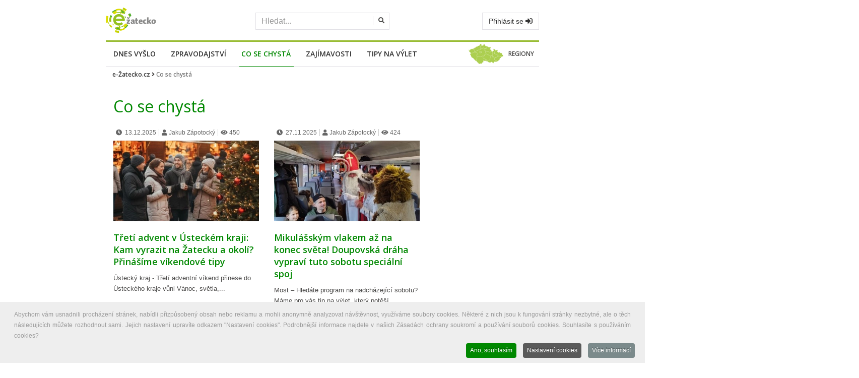

--- FILE ---
content_type: text/html; charset=utf-8
request_url: https://www.e-zatecko.cz/co-se-chysta
body_size: 15353
content:
<!DOCTYPE html>
<html prefix="og: http://ogp.me/ns#" lang="cs-cz" dir="ltr">
<head>
<!-- Global site tag (gtag.js) - Google Analytics -->
<script async src="https://www.googletagmanager.com/gtag/js?id=UA-194797976-1"></script>
<script>
  window.dataLayer = window.dataLayer || [];
  function gtag(){dataLayer.push(arguments);}
  gtag('js', new Date());

  gtag('config', 'UA-194797976-1');
</script>
<script data-ad-client="ca-pub-9878300743538371" async src="https://pagead2.googlesyndication.com/pagead/js/adsbygoogle.js"></script>
<meta http-equiv="X-UA-Compatible" content="IE=edge">
<meta name="viewport" content="width=device-width, initial-scale=1.0" />
<base href="https://www.e-zatecko.cz/co-se-chysta" />
	<meta http-equiv="content-type" content="text/html; charset=utf-8" />
	<meta name="rights" content="Citytalk.cz" />
	<meta property="og:url" content="https://www.e-zatecko.cz/co-se-chysta" />
	<meta property="og:type" content="website" />
	<meta property="og:title" content="Co se chystá" />
	<meta name="twitter:card" content="summary" />
	<meta name="twitter:title" content="Co se chystá" />
	
	<title>Co se chystá</title>
	<link href="/co-se-chysta" rel="canonical" />
	<link href="/templates/revolab/favicon.ico" rel="shortcut icon" type="image/vnd.microsoft.icon" />
	<link href="/components/com_k2/css/k2.css?v=2.10.2" rel="stylesheet" type="text/css" />
	<link href="/plugins/system/jce/css/content.css?d2ea858c7157dfec652488c680fa2ca0" rel="stylesheet" type="text/css" />
	<link href="/plugins/system/jcemediabox/css/jcemediabox.min.css?9d108330040bd2b7386ad9c4cf8105fc" rel="stylesheet" type="text/css" />
	<link href="/templates/revolab/css/bootstrap.min.css?d2ea858c7157dfec652488c680fa2ca0" rel="stylesheet" type="text/css" />
	<link href="/templates/revolab/css/shortcodes.css?d2ea858c7157dfec652488c680fa2ca0" rel="stylesheet" type="text/css" />
	<link href="/templates/revolab/css/style.css?d2ea858c7157dfec652488c680fa2ca0" rel="stylesheet" type="text/css" />
	<link href="/templates/revolab/css/grid.css?d2ea858c7157dfec652488c680fa2ca0" rel="stylesheet" type="text/css" />
	<link href="/templates/revolab/css/custom.css?d2ea858c7157dfec652488c680fa2ca0" rel="stylesheet" type="text/css" />
	<link href="/plugins/system/cookiespolicynotificationbar/assets/css/cpnb-style.min.css" rel="stylesheet" type="text/css" />
	<style type="text/css">


/* Cookies lišta start */
.cpnb-outer { border-color: rgba(238, 238, 238, 1); }
.cpnb-outer.cpnb-div-position-top { border-bottom-width: 1px; }
.cpnb-outer.cpnb-div-position-bottom { border-top-width: 1px; }
.cpnb-outer.cpnb-div-position-top-left, .cpnb-outer.cpnb-div-position-top-right, .cpnb-outer.cpnb-div-position-bottom-left, .cpnb-outer.cpnb-div-position-bottom-right { border-width: 1px; }
.cpnb-message { color: #999999; }
.cpnb-message a { color: #ffffff }
.cpnb-button, .cpnb-button-ok, .cpnb-m-enableAllButton { -webkit-border-radius: 4px; -moz-border-radius: 4px; border-radius: 4px; font-size: 12px; color: #ffffff; background-color: rgba(0, 136, 0, 1); }
.cpnb-button:hover, .cpnb-button:focus, .cpnb-button-ok:hover, .cpnb-button-ok:focus, .cpnb-m-enableAllButton:hover, .cpnb-m-enableAllButton:focus { color: #ffffff; background-color: rgba(137, 170, 47, 1); }
.cpnb-button-decline, .cpnb-button-delete, .cpnb-button-decline-modal, .cpnb-m-DeclineAllButton { color: #ffffff; background-color: rgba(90, 90, 90, 1); }
.cpnb-button-decline:hover, .cpnb-button-decline:focus, .cpnb-button-delete:hover, .cpnb-button-delete:focus, .cpnb-button-decline-modal:hover, .cpnb-button-decline-modal:focus, .cpnb-m-DeclineAllButton:hover, .cpnb-m-DeclineAllButton:focus { color: #ffffff; background-color: rgba(54, 54, 54, 1); }
.cpnb-button-cancel, .cpnb-button-reload, .cpnb-button-cancel-modal { color: #ffffff; background-color: rgba(90, 90, 90, 1); }
.cpnb-button-cancel:hover, .cpnb-button-cancel:focus, .cpnb-button-reload:hover, .cpnb-button-reload:focus, .cpnb-button-cancel-modal:hover, .cpnb-button-cancel-modal:focus { color: #ffffff; background-color: rgba(54, 54, 54, 1); }
.cpnb-button-settings, .cpnb-button-settings-modal { color: #ffffff; background-color: rgba(90, 90, 90, 1); }
.cpnb-button-settings:hover, .cpnb-button-settings:focus, .cpnb-button-settings-modal:hover, .cpnb-button-settings-modal:focus { color: #ffffff; background-color: rgba(54, 54, 54, 1); }
.cpnb-button-more-default, .cpnb-button-more-modal { color: #ffffff; background-color: rgba(123, 138, 139, 1); }
.cpnb-button-more-default:hover, .cpnb-button-more-modal:hover, .cpnb-button-more-default:focus, .cpnb-button-more-modal:focus { color: #ffffff; background-color: rgba(105, 118, 119, 1); }
.cpnb-m-SaveChangesButton { color: #ffffff; background-color: rgba(133, 199, 136, 1); }
.cpnb-m-SaveChangesButton:hover, .cpnb-m-SaveChangesButton:focus { color: #ffffff; background-color: rgba(0, 136, 0, 1); }
@media only screen and (max-width: 600px) {
.cpnb-left-menu-toggle::after, .cpnb-left-menu-toggle-button {
content: "Kategorie";
}
}
/* Cookies lišta konec */

	</style>
	<script type="application/json" class="joomla-script-options new">{"csrf.token":"03f1be1f235b9b1fe83c38d8bcae4bc1","system.paths":{"root":"","base":""},"system.keepalive":{"interval":300000,"uri":"\/component\/ajax\/?format=json"}}</script>
	<script src="/media/jui/js/jquery.min.js?d2ea858c7157dfec652488c680fa2ca0" type="text/javascript"></script>
	<script src="/media/jui/js/jquery-noconflict.js?d2ea858c7157dfec652488c680fa2ca0" type="text/javascript"></script>
	<script src="/media/jui/js/jquery-migrate.min.js?d2ea858c7157dfec652488c680fa2ca0" type="text/javascript"></script>
	<script src="/media/k2/assets/js/k2.frontend.js?v=2.10.2&amp;sitepath=/" type="text/javascript"></script>
	<script src="/plugins/system/jcemediabox/js/jcemediabox.min.js?1b6e86f0cf3db9f07a84a04e29a794e0" type="text/javascript"></script>
	<script src="/templates/revolab/js/jui/bootstrap.min.js?d2ea858c7157dfec652488c680fa2ca0" type="text/javascript"></script>
	<script src="/templates/revolab/js/tools.js?d2ea858c7157dfec652488c680fa2ca0" type="text/javascript"></script>
	<script src="/templates/revolab/js/jquery.ui.totop.min.js?d2ea858c7157dfec652488c680fa2ca0" type="text/javascript"></script>
	<script src="/media/system/js/core.js?d2ea858c7157dfec652488c680fa2ca0" type="text/javascript"></script>
	<!--[if lt IE 9]><script src="/media/system/js/polyfill.event.js?d2ea858c7157dfec652488c680fa2ca0" type="text/javascript"></script><![endif]-->
	<script src="/media/system/js/keepalive.js?d2ea858c7157dfec652488c680fa2ca0" type="text/javascript"></script>
	<script src="/media/system/js/html5fallback.js" type="text/javascript"></script>
	<script src="/plugins/system/cookiespolicynotificationbar/assets/js/cookies-policy-notification-bar.min.js" type="text/javascript"></script>
	<script type="text/javascript">
jQuery(document).ready(function(){WFMediaBox.init({"base":"\/","theme":"standard","mediafallback":0,"mediaselector":"audio,video","width":"","height":"","lightbox":0,"shadowbox":0,"icons":1,"overlay":1,"overlay_opacity":0.8000000000000000444089209850062616169452667236328125,"overlay_color":"#000000","transition_speed":500,"close":2,"scrolling":"fixed","labels":{"close":"Close","next":"Next","previous":"Previous","cancel":"Cancel","numbers":"{{numbers}}","numbers_count":"{{current}} of {{total}}"}});});

// Cookies lišta START
var cpnb_config = {"w357_joomla_caching":"0","w357_position":"bottom","w357_hide_after_time":"yes","w357_duration":"60","w357_animate_duration":"1000","w357_limit":"0","w357_message":"Abychom vám usnadnili procházení stránek, nabídli přizpůsobený obsah nebo reklamu a mohli anonymně analyzovat návštěvnost, využíváme soubory cookies. Některé z nich jsou k fungování stránky nezbytné, ale o těch následujících můžete rozhodnout sami. Jejich nastavení upravíte odkazem \u0022Nastavení cookies\u0022. Podrobnější informace najdete v našich Zásadách ochrany soukromí a používání souborů cookies. Souhlasíte s používáním cookies?","w357_display_ok_btn":"1","w357_buttonText":"Ano, souhlasím","w357_display_decline_btn":"0","w357_buttonDeclineText":"Decline","w357_display_cancel_btn":"0","w357_buttonCancelText":"Cancel","w357_display_settings_btn":"1","w357_buttonSettingsText":"Nastavení cookies","w357_buttonMoreText":"Více informací","w357_buttonMoreLink":"https:\/\/e-deniky.cz\/GDPR.pdf","w357_display_more_info_btn":"1","w357_fontColor":"#999999","w357_linkColor":"#ffffff","w357_fontSize":"12px","w357_backgroundColor":"rgba(238, 238, 238, 1)","w357_borderWidth":"1","w357_body_cover":"1","w357_overlay_state":"0","w357_overlay_color":"rgba(10, 10, 10, 0.3)","w357_height":"auto","w357_cookie_name":"CDirektiva","w357_link_target":"_blank","w357_popup_width":"800","w357_popup_height":"600","w357_customText":"\u003Cp\u003EGDPR\u003C\/p\u003E","w357_more_info_btn_type":"link","w357_blockCookies":"1","w357_autoAcceptAfterScrolling":"0","w357_numOfScrolledPixelsBeforeAutoAccept":"300","w357_reloadPageAfterAccept":"0","w357_enableConfirmationAlerts":"1","w357_enableConfirmationAlertsForAcceptBtn":0,"w357_enableConfirmationAlertsForDeclineBtn":1,"w357_enableConfirmationAlertsForDeleteBtn":1,"w357_confirm_allow_msg":"Provedením této akce povolíte všechny soubory cookie nastavené tímto webem. Jste si jisti, že chcete povolit všechny cookies na tomto webu?","w357_confirm_delete_msg":"Provedením této akce odstraníte všechny soubory cookie nastavené tímto webem. Opravdu chcete zakázat a odstranit všechny soubory cookie z vašeho prohlížeče?","w357_show_in_iframes":"0","w357_shortcode_is_enabled_on_this_page":0,"w357_base_url":"https:\/\/www.e-zatecko.cz\/","w357_current_url":"https:\/\/www.e-zatecko.cz\/co-se-chysta","w357_always_display":"0","w357_show_notification_bar":true,"w357_expiration_cookieSettings":"365","w357_expiration_cookieAccept":"365","w357_expiration_cookieDecline":"180","w357_expiration_cookieCancel":"3","w357_accept_button_class_notification_bar":"cpnb-accept-btn","w357_decline_button_class_notification_bar":"cpnb-decline-btn","w357_cancel_button_class_notification_bar":"cpnb-cancel-btn","w357_settings_button_class_notification_bar":"cpnb-settings-btn","w357_moreinfo_button_class_notification_bar":"cpnb-moreinfo-btn","w357_accept_button_class_notification_bar_modal_window":"cpnb-accept-btn-m","w357_decline_button_class_notification_bar_modal_window":"cpnb-decline-btn-m","w357_save_button_class_notification_bar_modal_window":"cpnb-save-btn-m","w357_buttons_ordering":"[\u0022ok\u0022,\u0022decline\u0022,\u0022cancel\u0022,\u0022settings\u0022,\u0022moreinfo\u0022]"};
// Cookies lišta KONEC


// Cookies lišta START
var cpnb_cookiesCategories = {"cookie_categories_group0":{"cookie_category_id":"required-cookies","cookie_category_name":"Nutné cookies","cookie_category_description":"Nutné cookie soubory pomáhají, aby byla webová stránka použitelná tak, že umožní základní funkce jako nastavení soukromí, přihlašování, vyplňování formulářů. Webová stránka nemůže správně fungovat bez těchto cookies. Tyto soubory cookie neukládají žádně osobní identifikovatelné informace.","cookie_category_checked_by_default":"2","cookie_category_status":"1"},"cookie_categories_group1":{"cookie_category_id":"analytical-cookies","cookie_category_name":"Statistické cookies","cookie_category_description":"Statistické cookie soubory nám pomáhají sledovat počet návštěvníků a také z jakého zdroje provoz pochází, což nám umožňuje zlepšovat výkon stránky. Všechny informace, které soubory cookie shromažďují, jsou souhrnné a anonymní. Pokud soubory cookie nepovolíte, nebudeme vědět, kdy jste navštívili naši stránku, a nebudeme moci sledovat její výkon.","cookie_category_checked_by_default":"1","cookie_category_status":"1"},"cookie_categories_group2":{"cookie_category_id":"social-media-cookies","cookie_category_name":"Sociální média","cookie_category_description":"Tyto soubory cookie vám umožňují sdílet obsah webových stránek s platformami sociálních médií (např. Facebook, Twitter, Instagram). Nad těmito soubory cookie nemáme žádnou kontrolu, protože jsou nastavovány samotnými platformami sociálních médií. ","cookie_category_checked_by_default":"1","cookie_category_status":"1"},"cookie_categories_group3":{"cookie_category_id":"targeted-advertising-cookies","cookie_category_name":"Marketingové cookies","cookie_category_description":"Marketingové cookie jsou používány pro sledování návštěvníků na webových stránkách. Záměrem je zobrazit reklamu, která je relevantní a zajímavá pro jednotlivého uživatele a tímto hodnotnější pro vydavatele a inzerenty třetích stran. Neukládají ale vaše osobní informace přímo, nýbrž přes jedinečné identifikátory prohlížeče a internetového zařízení. Pokud je nepovolíte, bude se vám zobrazovat na stránkách méně cílená reklama. ","cookie_category_checked_by_default":"1","cookie_category_status":"1"}};
// Cookies lišta KONEC


// Cookies lišta START
var cpnb_manager = {"w357_m_modalState":"1","w357_m_floatButtonState":"0","w357_m_floatButtonPosition":"bottom_left","w357_m_HashLink":"cookiesedeniky","w357_m_modal_menuItemSelectedBgColor":"rgba(200, 200, 200, 1)","w357_m_saveChangesButtonColorAfterChange":"rgba(0, 136, 0, 1)","w357_m_floatButtonIconSrc":"https:\/\/www.e-zatecko.cz\/media\/plg_system_cookiespolicynotificationbar\/icons\/cpnb-cookies-manager-icon-1-64x64.png","w357_m_floatButtonText":"Správa Cookies","w357_m_modalHeadingText":"Nastavení cookies","w357_m_checkboxText":"Povoleno","w357_m_lockedText":"(Vždy aktivní)","w357_m_EnableAllButtonText":"Povolit všechny Cookies","w357_m_DeclineAllButtonText":"Zakázat všechny Cookies","w357_m_SaveChangesButtonText":"Uložit nastavení","w357_m_confirmationAlertRequiredCookies":"Tyto cookies jsou pro náš web nezbytně nutné. Tuto kategorii cookies nemůžete deaktivovat. Děkuji za pochopení!"};
// Cookies lišta KONEC

	</script>

<link rel="stylesheet" href="https://use.fontawesome.com/releases/v5.4.1/css/solid.css" integrity="sha384-osqezT+30O6N/vsMqwW8Ch6wKlMofqueuia2H7fePy42uC05rm1G+BUPSd2iBSJL" crossorigin="anonymous">
<link rel="stylesheet" href="https://use.fontawesome.com/releases/v5.4.1/css/brands.css" integrity="sha384-Px1uYmw7+bCkOsNAiAV5nxGKJ0Ixn5nChyW8lCK1Li1ic9nbO5pC/iXaq27X5ENt" crossorigin="anonymous">
<link href="https://fonts.googleapis.com/css?family=Open+Sans:400,600&amp;subset=latin-ext&amp;display=swap" rel="stylesheet">
<script src="/templates/revolab/js/modernizr.min.js"></script>
<!--[if lt IE 9]>
<script src="/media/jui/js/html5.js"></script>
<script src="/templates/revolab/js/respond.min.js"></script>
<![endif]-->
</head>
<body class="site com_k2">
<script src="https://ssp.seznam.cz/static/js/ssp.js"></script>
<div id="wrapper" class="container">
	<div class="xcontainer skyscraper-container">
		<div id="skyscraper2" class="skyscraper">
		
		</div>
		<div id="skyscraper1" class="skyscraper"><div class="bannergroup floating in_bodylab">
				<div class="moduletable floating in_bodylab">
						<script async src="https://pagead2.googlesyndication.com/pagead/js/adsbygoogle.js?client=ca-pub-9878300743538371"
     crossorigin="anonymous"></script>
<!-- žatec skyscraper -->
<ins class="adsbygoogle"
     style="display:inline-block;width:160px;height:600px"
     data-ad-client="ca-pub-9878300743538371"
     data-ad-slot="2691019004"></ins>
<script>
     (adsbygoogle = window.adsbygoogle || []).push({});
</script>		</div>
	
		</div></div>
	</div>
	<div id="wrapper-inner2">
<header>
<div class="toplab xcontainer">
<div class="row">
<div class="toplab1 col-lg-4 col-md-4 col-sm-4 col-xs-4 lableft">


<div class="custom"  >
	<p><a href="https://www.e-zatecko.cz" title="Zprávy z Žatecka"><img src="/images/logo_zatecko.png" alt="Zprávy z Žatecka" /></a></p></div>

</div>
 
<div class="toplab2 col-lg-4 col-md-4 col-sm-5 col-xs-8">

<div class="search" id="labsearch">
	<form action="/co-se-chysta" method="post" class="form-inline">
	   <div class="input-group">
		<input name="searchword" id="mod-search-searchword" maxlength="200"  class="search-query form-control input-sm" type="search" placeholder="Hledat..." /> <span class="input-group-btn"><button class="btn btn-info btn-sm" onclick="this.form.searchword.focus();"><i class="fas fa-search"></i>
                        </button>
                    </span>		<input type="hidden" name="task" value="search" />
		<input type="hidden" name="option" value="com_search" />
		<input type="hidden" name="Itemid" value="1036" />
		</div>
	</form>
            </div>

</div>
 
 <div class="toplab3 col-lg-4 col-md-4 col-sm-3 col-xs-12">
<div class="btn-group" role="group" aria-label="login-modal">
 <a href="#" class="btn btn-default" data-toggle="modal" data-target="#login-modal" title="Přihlásit se">Přihlásit se <i class="fas fa-sign-in-alt"></i></a>
</div>
<div class="modal fade" id="login-modal" tabindex="-1" role="dialog" aria-labelledby="login-modal-label" aria-hidden="true">
    	  <div class="modal-dialog">
				<div class="loginmodal-container">
<form action="/co-se-chysta" method="post" id="login-form" class="form-inline">
			<div class="pretext">
Přihlášení		</div><br />
		<div class="userdata login-help">
		<div id="form-login-username" class="control-group">
			<div class="controls">
									<div class="input-prepend">
						<span class="add-on">
							<span class="fa fa-user hasTooltip" title="Váš e-mail"></span>
							<label for="modlgn-username" class="element-invisible">Váš e-mail</label>
						</span>
						<input id="modlgn-username" type="text" name="username" class="input-small" tabindex="0" size="18" placeholder="Napište váš e-mail" />
					</div>
							</div>
		</div>
		<div id="form-login-password" class="control-group">
			<div class="controls">
									<div class="input-prepend">
						<span class="add-on">
							<span class="fa fa-lock hasTooltip" title="Heslo">
							</span>
								<label for="modlgn-passwd" class="element-invisible">Heslo							</label>
						</span>
						<input id="modlgn-passwd" type="password" name="password" class="input-small" tabindex="0" size="18" placeholder="Heslo pro přihlášení na web" />
					</div>
							</div>
		</div>
						<div id="form-login-remember" class="control-group checkbox">
			<label for="modlgn-remember" class="control-label">Pamatuj si mě</label> <input id="modlgn-remember" type="checkbox" name="remember" class="inputbox" value="yes"/>
		</div>
				<div id="form-login-submit" class="control-group">
			<div class="controls">
				<button type="submit" tabindex="0" name="Submit" class="login loginmodal-submit">Přihlásit se</button>
			</div>
		</div>
					<ul class="unstyled">
							<li>
					<a href="/obnoveni-hesla">
					Zapomenuté heslo?</a>
				</li>
			</ul>
		<input type="hidden" name="option" value="com_users" />
		<input type="hidden" name="task" value="user.login" />
		<input type="hidden" name="return" value="aW5kZXgucGhwP0l0ZW1pZD05NzE=" />
		<input type="hidden" name="03f1be1f235b9b1fe83c38d8bcae4bc1" value="1" />	</div>
	</form>
 </div>
</div>
</div>
</div>
 
 
 
 
 
 
 
 
 
 </div>
</div>
 
<div id="sticky_navigation_empty"></div>
<div id="sticky_navigation_wrapper">
<div class="container nav-container">
            <div class="navbar navbar-fixed-top" role="navigation">
                    <div class="navbar-header">
</div>
<div class="navbar-header">
	<button type="button" class="navbar-toggle collapsed" data-toggle="collapse" data-target="#ul-mainmenu" aria-expanded="false">
		<span class="sr-only">Navigace</span>
		<span class="icon-bar"></span>
		<span class="icon-bar"></span>
		<span class="icon-bar"></span>
	</button>
</div>
<div  id="ul-mainmenu" class="navbar-collapse collapse">
<ul class="nav navbar-nav ">
<li class="menu-large item-1003"><a href="/dnes-vyslo" >Dnes vyšlo</a></li><li class="menu-large item-1034"><a href="/zpravy" >Zpravodajství</a></li><li class="menu-large item-1036 current active"><a href="/co-se-chysta" >Co se chystá</a></li><li class="menu-large item-1035"><a href="/zajimavosti" >Zajímavosti</a></li><li class="menu-large item-1032"><a href="/tipy-na-vylet" >Tipy na výlet </a></li><li class="menu-large item-1213 divider deeper parent mapa"><span class="separator mapa"><img src="/images/mapa.png" alt="REGIONY" /><span class="image-title">REGIONY</span></span>
<ul><li class="menu-large item-1214"><a href="https://e-mostecko.cz" >Most a Litvínov</a></li><li class="menu-large item-1215"><a href="https://e-chomutovsko.cz" >Chomutov</a></li><li class="menu-large item-1217"><a href="https://e-teplicko.cz" >Teplice</a></li><li class="menu-large item-1218"><a href="https://e-lounsko.cz" >Louny</a></li><li class="menu-large item-1219"><a href="https://edecinsko.cz" >Děčín</a></li><li class="menu-large item-1220"><a href="https://e-litomerice.cz" >Litoměřice</a></li><li class="menu-large item-1221"><a href="https://e-usti.cz" >Ústí nad Labem</a></li><li class="menu-large item-1223"><a href="https://www.e-kladensko.cz/" >Kladno</a></li><li class="menu-large item-1224"><a href="https://www.e-pardubicko.cz/" >Pardubice</a></li></ul></li></ul>
</div>
  </div>
</div>
</div>

</header>

    <section class="breadcrumb-wrap">
        <div class="xcontainer">
       
<ul itemscope itemtype="https://schema.org/BreadcrumbList" class="breadcrumb">
			<li class="active">
			<span class="divider icon-location"></span>
		</li>
	
				<li itemprop="itemListElement" itemscope itemtype="https://schema.org/ListItem">
									<a itemprop="item" href="/" class="pathway"><span itemprop="name">e-Žatecko.cz</span></a>
				
									<span class="divider">
					<i class="fas fa-angle-right"></i>
					</span>
								<meta itemprop="position" content="1">
			</li>
					<li itemprop="itemListElement" itemscope itemtype="https://schema.org/ListItem" class="active">
				<span itemprop="name">
					Co se chystá				</span>
				<meta itemprop="position" content="2">
			</li>
		</ul>

        </div>
</section>
<div class="bgwrapper xcontainer">
<div id="branding">
<div id="bodylab" class="row">
   <section>
	<div class="container labtop">
                <div class="row">
	   		<main id="content" role="main" class="col-sm-9">
		<div id="system-message-container">
	</div>

								
<div id="k2Container" class="itemListView">


	<div class="componentheading ">
		<h1>Co se chystá</h1>
	</div>


	
	
	<div class="itemList">

		
		
		
		<div id="itemListPrimary row">
			
			
				
<div class="col-sm-6">
  <div class="wrapperk2">
  	<div class="datehit">
	<span class="itemHits"><i class="fas fa-clock"></i>&nbsp; 13.12.2025</span><span class="itemHits"><i class="fas fa-user"></i>&nbsp;Jakub Zápotocký</span><span class="itemHits"><i class="fas fa-eye"></i>&nbsp;450	</div>
  				  
	  
<a href="/co-se-chysta/9535-treti-advent-v-usteckem-kraji-kam-vyrazit-na-zatecku-a-okoli-prinasime-vikendove-tipy"><figure class="k2snip "><img src="/media/k2/items/cache/fdcf76798e96ed3f7279e17b40317102_M.webp" alt="Ilustračn&iacute; foto: Google Gemini" />
</figure></a>

	      
	  	  
	  	<div class="latestItemHeader text">
	  <h5 class="latestItemTitle randomart">
			<a href="/co-se-chysta/9535-treti-advent-v-usteckem-kraji-kam-vyrazit-na-zatecku-a-okoli-prinasime-vikendove-tipy">
	  		Třetí advent v Ústeckém kraji: Kam vyrazit na Žatecku a okolí? Přinášíme víkendové tipy				  	</a>
	  </h5>
		<div class="labintro">Ústecký kraj - Třetí adventní víkend přinese do Ústeckého kraje vůni Vánoc, světla,...</div>
  </div>
	  	  

	<div class="clr"></div>
    
	</div>
</div>
	
						
			
				
<div class="col-sm-6">
  <div class="wrapperk2">
  	<div class="datehit">
	<span class="itemHits"><i class="fas fa-clock"></i>&nbsp; 27.11.2025</span><span class="itemHits"><i class="fas fa-user"></i>&nbsp;Jakub Zápotocký</span><span class="itemHits"><i class="fas fa-eye"></i>&nbsp;424	</div>
  				  
	  
<a href="/co-se-chysta/9469-mikulasskym-vlakem-az-na-konec-sveta-doupovska-draha-vypravi-tuto-sobotu-specialni-spoj"><figure class="k2snip "><img src="/media/k2/items/cache/b6ce9e16b8fff226b4be19c3b4cba45b_M.webp" alt="Ilustračn&iacute; foto: Doupovsk&aacute; dr&aacute;ha" />
</figure></a>

	      
	  	  
	  	<div class="latestItemHeader text">
	  <h5 class="latestItemTitle randomart">
			<a href="/co-se-chysta/9469-mikulasskym-vlakem-az-na-konec-sveta-doupovska-draha-vypravi-tuto-sobotu-specialni-spoj">
	  		Mikulášským vlakem až na konec světa! Doupovská dráha vypraví tuto sobotu speciální spoj				  	</a>
	  </h5>
		<div class="labintro">Most – Hledáte program na nadcházející sobotu? Máme pro vás tip na výlet, který potěší...</div>
  </div>
	  	  

	<div class="clr"></div>
    
	</div>
</div>
	
			<div class="clr"></div>			
			
				
<div class="col-sm-6">
  <div class="wrapperk2">
  	<div class="datehit">
	<span class="itemHits"><i class="fas fa-clock"></i>&nbsp; 22.11.2025</span><span class="itemHits"><i class="fas fa-user"></i>&nbsp;Jakub Zápotocký</span><span class="itemHits"><i class="fas fa-eye"></i>&nbsp;437	</div>
  				  
	  
<a href="/co-se-chysta/9446-11-tipu-na-vikend-slet-andelu-tanecni-festival-i-galavecer-bojovych-sportu-co-si-nenechat-ujit"><figure class="k2snip "><img src="/media/k2/items/cache/cccca94b261821a70360c70113f60ddc_M.webp" alt="Ilustračn&iacute; sn&iacute;mek. Zdroj: Pixabay / CC0" />
</figure></a>

	      
	  	  
	  	<div class="latestItemHeader text">
	  <h5 class="latestItemTitle randomart">
			<a href="/co-se-chysta/9446-11-tipu-na-vikend-slet-andelu-tanecni-festival-i-galavecer-bojovych-sportu-co-si-nenechat-ujit">
	  		11 TIPŮ NA VÍKEND: Slet andělů, taneční festival i galavečer bojových sportů! Co si nenechat ujít?				  	</a>
	  </h5>
		<div class="labintro">Ústecký kraj - Na severu Čech to o víkendu opět bude žít akcemi. Přinášíme tradiční...</div>
  </div>
	  	  

	<div class="clr"></div>
    
	</div>
</div>
	
						
			
				
<div class="col-sm-6">
  <div class="wrapperk2">
  	<div class="datehit">
	<span class="itemHits"><i class="fas fa-clock"></i>&nbsp; 08.07.2025</span><span class="itemHits"><i class="fas fa-user"></i>&nbsp;Jakub Zápotocký</span><span class="itemHits"><i class="fas fa-eye"></i>&nbsp;866	</div>
  				  
	  
<a href="/co-se-chysta/8832-kamiony-detem-velka-srdce-za-volantem-pomahaji-malym-bojovnikum"><figure class="k2snip "><img src="/media/k2/items/cache/78c73de509ac7bb8f428619b0f83b249_M.webp" alt="Leti&scaron;tě u Března u Chomutova tentokr&aacute;t obsad&iacute; kamiony. Bude to skvěl&aacute; pod&iacute;van&aacute; a show s charitativn&iacute;m přesahem. Foto: FB Kamiony dětem" />
</figure></a>

	      
	  	  
	  	<div class="latestItemHeader text">
	  <h5 class="latestItemTitle randomart">
			<a href="/co-se-chysta/8832-kamiony-detem-velka-srdce-za-volantem-pomahaji-malym-bojovnikum">
	  		Kamiony dětem: Velká srdce za volantem pomáhají malým bojovníkům				  	</a>
	  </h5>
		<div class="labintro">Chomutovsko – Letiště Březno u Chomutova se od 11. do 13. července promění v místo, kde...</div>
  </div>
	  	  

	<div class="clr"></div>
    
	</div>
</div>
	
			<div class="clr"></div>			<div class="clr"></div>
		</div>
		<div class="random1">
		<h3>Mohlo by Vás zajímat</h3>  <div class="wrapperk2 randomart">
	<dd class="typeCat">Tipy na výlet</dd>
		  
	  <div class="col-sm-3"><figure class="k2snip">
<img src="/media/k2/items/cache/1f9e52f5766a7a5e24af756d4d3b3708_S.webp?t=-62169984000" alt="Tisk&eacute; stěny. Foto: Martina Nov&aacute;kov&aacute;" />
</figure></div>
	  	  	<div class="col-sm-9"><div class="latestItemHeader text">
			<div class="datehit">
	<span class="itemHits"><i class="fas fa-clock"></i> 19.11.2021</span>
		<span class="itemHits"><i class="fas fa-user"></i>&nbsp;Jitka Fárová</span>
	<span class="itemHits"><i class="fas fa-eye"></i> 3638</span>
	</div>
	  <h5 class="latestItemTitle">
			<a href="/tipy-na-vylet/1488-tip-na-vylet-tlusty-starosta-kamenny-snehulak-nebo-mumie-skalni-mesto-u-tise-si-ziska-srdce-snad-kazdeho-turisty">
	  		TIP NA VÝLET: Tlustý starosta, Kamenný sněhulák nebo Mumie. Skalní město u Tisé si získá srdce snad každého turisty	  	</a>
	  </h5>	<!-- <dd class="typeCont"></dd> -->
		<div class="labintro"> Tisá/Tiské stěny – Tiské stěny jsou pískovcové skalní město a přírodní památka poblíž... </div>
  </div>
</div>
	<div class="clr"></div>

	</div>
  <div class="wrapperk2 randomart">
	<dd class="typeCat">Zajímavosti</dd>
		  
	  <div class="col-sm-3"><figure class="k2snip">
<img src="/media/k2/items/cache/6c4b2f9853504ee56a74af34ce42dab6_S.webp?t=-62169984000" alt="D&iacute;lo Maty&aacute;&scaron;e Benh&aacute;ka zv&iacute;tězilo v kategorii &scaron;perk. Zdroj: &Uacute;steck&yacute; kraj" />
</figure></div>
	  	  	<div class="col-sm-9"><div class="latestItemHeader text">
			<div class="datehit">
	<span class="itemHits"><i class="fas fa-clock"></i> 03.07.2025</span>
		<span class="itemHits"><i class="fas fa-user"></i>&nbsp;Jakub Zápotocký</span>
	<span class="itemHits"><i class="fas fa-eye"></i> 526</span>
	</div>
	  <h5 class="latestItemTitle">
			<a href="/zajimavosti/8824-koruna-slunecniho-lidu-opanovala-soutez-dotek-papiru-dilo-matyase-benhaka-je-k-videni-v-galerii">
	  		Koruna slunečního lidu opanovala soutěž Dotek papíru. Dílo Matyáše Benháka je k vidění v galerii	  	</a>
	  </h5>	<!-- <dd class="typeCont"></dd> -->
		<div class="labintro"> Litvínov – Doslova snový závěr školního roku má za sebou student Střední odborné školy... </div>
  </div>
</div>
	<div class="clr"></div>

	</div>
		</div>
		<div id="itemListPrimary">

						
			
				
<div class="col-sm-6">
  <div class="wrapperk2">
  	<div class="datehit">
	<span class="itemHits"><i class="fas fa-clock"></i>&nbsp; 14.12.2024</span><span class="itemHits"><i class="fas fa-user"></i>&nbsp;Jakub Zápotocký</span><span class="itemHits"><i class="fas fa-eye"></i>&nbsp;1130	</div>
  				  
	  
<a href="/co-se-chysta/7900-je-tu-treti-adventni-vikend-kam-vyrazit-na-zatecku-a-okoli-za-vanocni-atmosferou"><figure class="k2snip "><img src="/media/k2/items/cache/4023ed1d4f20a29171b6a52ad9542122_M.webp" alt="Je tu třet&iacute; adventn&iacute; v&iacute;kend! Kam vyrazit na Žatecku a okol&iacute; za v&aacute;nočn&iacute; atmosf&eacute;rou?" />
</figure></a>

	      
	  	  
	  	<div class="latestItemHeader text">
	  <h5 class="latestItemTitle randomart">
			<a href="/co-se-chysta/7900-je-tu-treti-adventni-vikend-kam-vyrazit-na-zatecku-a-okoli-za-vanocni-atmosferou">
	  		Je tu třetí adventní víkend! Kam vyrazit na Žatecku a okolí za vánoční atmosférou?				  	</a>
	  </h5>
		<div class="labintro">Ústecký kraj - Třetí adventní víkend přináší v Ústeckém kraji hned několik vánočních...</div>
  </div>
	  	  

	<div class="clr"></div>
    
	</div>
</div>
	
						
			
				
<div class="col-sm-6">
  <div class="wrapperk2">
  	<div class="datehit">
	<span class="itemHits"><i class="fas fa-clock"></i>&nbsp; 09.07.2024</span><span class="itemHits"><i class="fas fa-user"></i>&nbsp;Jakub Zápotocký</span><span class="itemHits"><i class="fas fa-eye"></i>&nbsp;1572	</div>
  				  
	  
<a href="/co-se-chysta/7074-zazijte-prival-nadherne-hudby-zacina-20-rocnik-festivalu-klasterecke-hudebni-prameny"><figure class="k2snip "><img src="/media/k2/items/cache/32d21e0e32cfb6fb52f3889783a3bc64_M.webp" alt="Zažijte př&iacute;val n&aacute;dhern&eacute; hudby. Zač&iacute;n&aacute; 20. ročn&iacute;k festivalu Kl&aacute;&scaron;tereck&eacute; hudebn&iacute; prameny" />
</figure></a>

	      
	  	  
	  	<div class="latestItemHeader text">
	  <h5 class="latestItemTitle randomart">
			<a href="/co-se-chysta/7074-zazijte-prival-nadherne-hudby-zacina-20-rocnik-festivalu-klasterecke-hudebni-prameny">
	  		Zažijte příval nádherné hudby. Začíná 20. ročník festivalu Klášterecké hudební prameny				  	</a>
	  </h5>
		<div class="labintro">Klášterec nad Ohří – Přípravy vrcholí. V úterý 9. července bude zahájen jubilejní ročník...</div>
  </div>
	  	  

	<div class="clr"></div>
    
	</div>
</div>
	
			<div class="clr"></div>			
			
				
<div class="col-sm-6">
  <div class="wrapperk2">
  	<div class="datehit">
	<span class="itemHits"><i class="fas fa-clock"></i>&nbsp; 11.06.2024</span><span class="itemHits"><i class="fas fa-user"></i>&nbsp;Jakub Zápotocký</span><span class="itemHits"><i class="fas fa-eye"></i>&nbsp;1469	</div>
  				  
	  
<a href="/co-se-chysta/6962-mistrovstvi-sveta-superbiku-kdo-pojede-v-moste-na-divokou-kartu"><figure class="k2snip "><img src="/media/k2/items/cache/3054121b32bb140a1246504568f69b33_M.webp" alt="Mistrovstv&iacute; světa superbiků: Kdo pojede v Mostě na divokou kartu?" />
</figure></a>

	      
	  	  
	  	<div class="latestItemHeader text">
	  <h5 class="latestItemTitle randomart">
			<a href="/co-se-chysta/6962-mistrovstvi-sveta-superbiku-kdo-pojede-v-moste-na-divokou-kartu">
	  		Mistrovství světa superbiků: Kdo pojede v Mostě na divokou kartu?				  	</a>
	  </h5>
		<div class="labintro">Most –&nbsp;Předposlední červencový víkend (19. – 21. 7. 2024) se na mosteckém autodromu...</div>
  </div>
	  	  

	<div class="clr"></div>
    
	</div>
</div>
	
						
			
				
<div class="col-sm-6">
  <div class="wrapperk2">
  	<div class="datehit">
	<span class="itemHits"><i class="fas fa-clock"></i>&nbsp; 23.01.2024</span><span class="itemHits"><i class="fas fa-user"></i>&nbsp;Oldřich Hájek</span><span class="itemHits"><i class="fas fa-eye"></i>&nbsp;2101	</div>
  				  
	  
<a href="/co-se-chysta/6217-dobre-jidlo-piti-i-zabava-v-kadani-chystaji-masopust-prinasime-kompletni-program"><figure class="k2snip "><img src="/media/k2/items/cache/ca16e908d28b769f473b071da0db5399_M.webp" alt="Dobr&eacute; j&iacute;dlo, pit&iacute; i z&aacute;bava! V Kadani chystaj&iacute; Masopust, přin&aacute;&scaron;&iacute;me kompletn&iacute; program&nbsp;" />
</figure></a>

	      
	  	  
	  	<div class="latestItemHeader text">
	  <h5 class="latestItemTitle randomart">
			<a href="/co-se-chysta/6217-dobre-jidlo-piti-i-zabava-v-kadani-chystaji-masopust-prinasime-kompletni-program">
	  		Dobré jídlo, pití i zábava! V Kadani chystají Masopust, přinášíme kompletní program 				  	</a>
	  </h5>
		<div class="labintro">Kadaň – V Kadani chystají Masopust. Uskuteční se v sobotu 10. února na Mírovém náměstí...</div>
  </div>
	  	  

	<div class="clr"></div>
    
	</div>
</div>
	
			<div class="clr"></div>			
			
				
<div class="col-sm-6">
  <div class="wrapperk2">
  	<div class="datehit">
	<span class="itemHits"><i class="fas fa-clock"></i>&nbsp; 01.12.2023</span><span class="itemHits"><i class="fas fa-user"></i>&nbsp;Oldřich Hájek</span><span class="itemHits"><i class="fas fa-eye"></i>&nbsp;1510	</div>
  				  
	  
<a href="/co-se-chysta/5943-adventni-turistika-2023-tady-je-prehled-akci-ve-mestech-usteckeho-kraje-az-do-stedreho-dne"><figure class="k2snip "><img src="/media/k2/items/cache/e04202d3fe4498acbb612636a77123d4_M.webp" alt="Ilustračn&iacute; foto: CC0" />
</figure></a>

	      
	  	  
	  	<div class="latestItemHeader text">
	  <h5 class="latestItemTitle randomart">
			<a href="/co-se-chysta/5943-adventni-turistika-2023-tady-je-prehled-akci-ve-mestech-usteckeho-kraje-az-do-stedreho-dne">
	  		Adventní turistika 2023! Tady je přehled akcí ve městech Ústeckého kraje až do Štědrého dne				  	</a>
	  </h5>
		<div class="labintro">Ústecký kraj – Období čtyř neděl před Štědrým dnem patří době adventu. &nbsp;První adventní neděl...</div>
  </div>
	  	  

	<div class="clr"></div>
    
	</div>
</div>
	
						
			
				
<div class="col-sm-6">
  <div class="wrapperk2">
  	<div class="datehit">
	<span class="itemHits"><i class="fas fa-clock"></i>&nbsp; 23.11.2023</span><span class="itemHits"><i class="fas fa-user"></i>&nbsp;Jakub Zápotocký</span><span class="itemHits"><i class="fas fa-eye"></i>&nbsp;1623	</div>
  				  
	  
<a href="/co-se-chysta/5910-v-kavarne-u-presunuteho-kostela-nacerpate-adventni-atmosferu-uz-tento-vikend"><figure class="k2snip "><img src="/media/k2/items/cache/e0c5e0e2e00b0ef916c7aa1b4b9c39b2_M.webp" alt="V kav&aacute;rně u přesunut&eacute;ho kostela načerp&aacute;te adventn&iacute; atmosf&eacute;ru už tento v&iacute;kend" />
</figure></a>

	      
	  	  
	  	<div class="latestItemHeader text">
	  <h5 class="latestItemTitle randomart">
			<a href="/co-se-chysta/5910-v-kavarne-u-presunuteho-kostela-nacerpate-adventni-atmosferu-uz-tento-vikend">
	  		V kavárně u přesunutého kostela načerpáte adventní atmosféru už tento víkend				  	</a>
	  </h5>
		<div class="labintro">Most – Někteří se nemohou již dočkat, užívají si kouzelnou atmosféru předvánočního...</div>
  </div>
	  	  

	<div class="clr"></div>
    
	</div>
</div>
	
			<div class="clr"></div>			
			
				
<div class="col-sm-6">
  <div class="wrapperk2">
  	<div class="datehit">
	<span class="itemHits"><i class="fas fa-clock"></i>&nbsp; 28.10.2023</span><span class="itemHits"><i class="fas fa-user"></i>&nbsp;Oldřich Hájek</span><span class="itemHits"><i class="fas fa-eye"></i>&nbsp;1549	</div>
  				  
	  
<a href="/co-se-chysta/5825-12-tipu-na-posledni-rijnovy-vikend-food-festival-halloweenske-zabavy-i-podzimni-tvoreni"><figure class="k2snip "><img src="/media/k2/items/cache/5aa19e728bef1c77e6154986436b290c_M.webp" alt="Ilustračn&iacute; foto" />
</figure></a>

	      
	  	  
	  	<div class="latestItemHeader text">
	  <h5 class="latestItemTitle randomart">
			<a href="/co-se-chysta/5825-12-tipu-na-posledni-rijnovy-vikend-food-festival-halloweenske-zabavy-i-podzimni-tvoreni">
	  		12 tipů na poslední říjnový víkend! Food Festival, halloweenské zábavy i podzimní tvoření				  	</a>
	  </h5>
		<div class="labintro">Ústecký kraj - Kam vyrazit za zábavou během posledního říjnového víkendu v Ústeckém...</div>
  </div>
	  	  

	<div class="clr"></div>
    
	</div>
</div>
	
						
			
				
<div class="col-sm-6">
  <div class="wrapperk2">
  	<div class="datehit">
	<span class="itemHits"><i class="fas fa-clock"></i>&nbsp; 21.09.2023</span><span class="itemHits"><i class="fas fa-user"></i>&nbsp;Jakub Zápotocký</span><span class="itemHits"><i class="fas fa-eye"></i>&nbsp;1571	</div>
  				  
	  
<a href="/co-se-chysta/5644-to-bude-mazec-do-novosedlic-se-sjedou-motorkari"><figure class="k2snip "><img src="/media/k2/items/cache/cd2fff87193d5eaa61cd20ab4228bf53_M.webp" alt="To bude mazec! Do Novosedlic se sjedou motork&aacute;ři" />
</figure></a>

	      
	  	  
	  	<div class="latestItemHeader text">
	  <h5 class="latestItemTitle randomart">
			<a href="/co-se-chysta/5644-to-bude-mazec-do-novosedlic-se-sjedou-motorkari">
	  		To bude mazec! Do Novosedlic se sjedou motorkáři				  	</a>
	  </h5>
		<div class="labintro">Novosedlice – Motorkáři se v&nbsp;sobotu 23. září rozloučí se sezónou. Akci už tradičně...</div>
  </div>
	  	  

	<div class="clr"></div>
    
	</div>
</div>
	
			<div class="clr"></div>			
			
				
<div class="col-sm-6">
  <div class="wrapperk2">
  	<div class="datehit">
	<span class="itemHits"><i class="fas fa-clock"></i>&nbsp; 20.09.2023</span><span class="itemHits"><i class="fas fa-user"></i>&nbsp;Jakub Zápotocký</span><span class="itemHits"><i class="fas fa-eye"></i>&nbsp;1437	</div>
  				  
	  
<a href="/co-se-chysta/5643-budova-ministerstva-financi-se-poseste-v-historii-otevre-verejnosti-v-ramci-dne-ceske-statnosti"><figure class="k2snip "><img src="/media/k2/items/cache/711963feea88a5ff25c19ef3c1944f4e_M.webp" alt="Foto: Ministerstvo financ&iacute; ČR" />
</figure></a>

	      
	  	  
	  	<div class="latestItemHeader text">
	  <h5 class="latestItemTitle randomart">
			<a href="/co-se-chysta/5643-budova-ministerstva-financi-se-poseste-v-historii-otevre-verejnosti-v-ramci-dne-ceske-statnosti">
	  		Budova Ministerstva financí se pošesté v historii otevře veřejnosti v rámci Dne české státnosti				  	</a>
	  </h5>
		<div class="labintro">ČR - Komentované prohlídky přináší nahlédnutí do zákulisí Ministerstva financí a...</div>
  </div>
	  	  

	<div class="clr"></div>
    
	</div>
</div>
	
						
			
				
<div class="col-sm-6">
  <div class="wrapperk2">
  	<div class="datehit">
	<span class="itemHits"><i class="fas fa-clock"></i>&nbsp; 03.06.2023</span><span class="itemHits"><i class="fas fa-user"></i>&nbsp;Oldřich Hájek</span><span class="itemHits"><i class="fas fa-eye"></i>&nbsp;1581	</div>
  				  
	  
<a href="/co-se-chysta/5088-10-tipu-na-vikend-kam-na-jarni-kvetinovou-slavnost-detsky-den-za-muzikou"><figure class="k2snip "><img src="/media/k2/items/cache/6db2bcfc21033e7e2bf1f556354b22bd_M.webp" alt="M&aacute;te r&aacute;di květiny? Kon&aacute; se i květinov&aacute; slavnost. V Oseku. Ilustračn&iacute; foto" />
</figure></a>

	      
	  	  
	  	<div class="latestItemHeader text">
	  <h5 class="latestItemTitle randomart">
			<a href="/co-se-chysta/5088-10-tipu-na-vikend-kam-na-jarni-kvetinovou-slavnost-detsky-den-za-muzikou">
	  		10 tipů na víkend! Kam na jarní květinovou slavnost, dětský den, za muzikou?				  	</a>
	  </h5>
		<div class="labintro">Ústecký kraj - Děláte si plány na víkend? Počasí má být slušné, tak proč někam...</div>
  </div>
	  	  

	<div class="clr"></div>
    
	</div>
</div>
	
			<div class="clr"></div>			
			
				
<div class="col-sm-6">
  <div class="wrapperk2">
  	<div class="datehit">
	<span class="itemHits"><i class="fas fa-clock"></i>&nbsp; 04.03.2023</span><span class="itemHits"><i class="fas fa-user"></i>&nbsp;Oldřich Hájek</span><span class="itemHits"><i class="fas fa-eye"></i>&nbsp;1757	</div>
  				  
	  
<a href="/co-se-chysta/4589-10-1-tip-na-vikend-obdivujte-orchideje-fandete-sportum-zajdete-do-divadla"><figure class="k2snip "><img src="/media/k2/items/cache/cef2cf04d220dcbe0e742065d3e2374f_M.webp" alt="Ilustračn&iacute; foto" />
</figure></a>

	      
	  	  
	  	<div class="latestItemHeader text">
	  <h5 class="latestItemTitle randomart">
			<a href="/co-se-chysta/4589-10-1-tip-na-vikend-obdivujte-orchideje-fandete-sportum-zajdete-do-divadla">
	  		10+1 TIP NA VÍKEND: Obdivujte orchideje, fanděte sportům, zajděte do divadla				  	</a>
	  </h5>
		<div class="labintro">Ústecký kraj - Přinášíme několik tipů na trávení volného času během prvního březnového...</div>
  </div>
	  	  

	<div class="clr"></div>
    
	</div>
</div>
	
						
			
				
<div class="col-sm-6">
  <div class="wrapperk2">
  	<div class="datehit">
	<span class="itemHits"><i class="fas fa-clock"></i>&nbsp; 02.02.2023</span><span class="itemHits"><i class="fas fa-user"></i>&nbsp;Jitka Fárová</span><span class="itemHits"><i class="fas fa-eye"></i>&nbsp;1428	</div>
  				  
	  
<a href="/co-se-chysta/4430-pozvanka-zatecke-muzeum-predstavi-vystavu-i-publikaci-ktere-se-venuji-mistnim-umeleckym-dilum"><figure class="k2snip "><img src="/media/k2/items/cache/84dc489bfd2e3de2e8f5ecf5d5ca05ff_M.webp" alt="Foto: Žateck&eacute; muzeum" />
</figure></a>

	      
	  	  
	  	<div class="latestItemHeader text">
	  <h5 class="latestItemTitle randomart">
			<a href="/co-se-chysta/4430-pozvanka-zatecke-muzeum-predstavi-vystavu-i-publikaci-ktere-se-venuji-mistnim-umeleckym-dilum">
	  		POZVÁNKA: Žatecké muzeum představí výstavu i publikaci, které se věnují místním uměleckým dílům				  	</a>
	  </h5>
		<div class="labintro">Žatec - Regionální muzeum K. A. Polánka v Žatci zve na otevření výstavy Umění v Žatci a...</div>
  </div>
	  	  

	<div class="clr"></div>
    
	</div>
</div>
	
			<div class="clr"></div>			
			
				
<div class="col-sm-6">
  <div class="wrapperk2">
  	<div class="datehit">
	<span class="itemHits"><i class="fas fa-clock"></i>&nbsp; 28.01.2023</span><span class="itemHits"><i class="fas fa-user"></i>&nbsp;Oldřich Hájek</span><span class="itemHits"><i class="fas fa-eye"></i>&nbsp;2503	</div>
  				  
	  
<a href="/co-se-chysta/4400-9-tipu-na-vikend-po-celem-kraji-zazit-muzete-zimni-bitvu-i-hody"><figure class="k2snip "><img src="/media/k2/items/cache/8240905a49018925ab112c4a1c24b52b_M.webp" alt="Foto: FB Zimn&iacute; bitva Podbořany" />
</figure></a>

	      
	  	  
	  	<div class="latestItemHeader text">
	  <h5 class="latestItemTitle randomart">
			<a href="/co-se-chysta/4400-9-tipu-na-vikend-po-celem-kraji-zazit-muzete-zimni-bitvu-i-hody">
	  		9 tipů na víkend po celém kraji! Zažít můžete zimní bitvu i hody				  	</a>
	  </h5>
		<div class="labintro">Ústecký kraj - Kam vyrazit o víkendu? Můžete si zajít na zabijačkové hody, zažít velkou...</div>
  </div>
	  	  

	<div class="clr"></div>
    
	</div>
</div>
	
						
			
				
<div class="col-sm-6">
  <div class="wrapperk2">
  	<div class="datehit">
	<span class="itemHits"><i class="fas fa-clock"></i>&nbsp; 14.01.2023</span><span class="itemHits"><i class="fas fa-user"></i>&nbsp;Oldřich Hájek</span><span class="itemHits"><i class="fas fa-eye"></i>&nbsp;1435	</div>
  				  
	  
<a href="/co-se-chysta/4328-tipy-na-vikend-kde-se-zabavit-v-kraji-a-okoli-uprostred-ledna"><figure class="k2snip "><img src="/media/k2/items/cache/3756131af6e7f9af5f10fd1ac8678051_M.webp" alt="Ilustračn&iacute; foto. Zdroj: město Chomutov" />
</figure></a>

	      
	  	  
	  	<div class="latestItemHeader text">
	  <h5 class="latestItemTitle randomart">
			<a href="/co-se-chysta/4328-tipy-na-vikend-kde-se-zabavit-v-kraji-a-okoli-uprostred-ledna">
	  		TIPY NA VÍKEND: Kde se zabavit v kraji a okolí uprostřed ledna?				  	</a>
	  </h5>
		<div class="labintro">Ústecký kraj - Divadelní představení, špičková házená, koupání ve studené vodě. Nebo...</div>
  </div>
	  	  

	<div class="clr"></div>
    
	</div>
</div>
	
			<div class="clr"></div>			
			
				
<div class="col-sm-6">
  <div class="wrapperk2">
  	<div class="datehit">
	<span class="itemHits"><i class="fas fa-clock"></i>&nbsp; 24.11.2022</span><span class="itemHits"><i class="fas fa-user"></i>&nbsp;Oldřich Hájek</span><span class="itemHits"><i class="fas fa-eye"></i>&nbsp;1992	</div>
  				  
	  
<a href="/co-se-chysta/4043-v-hornojiretinskem-kostele-se-kona-koncert-predniho-solisty-narodniho-divadla"><figure class="k2snip "><img src="/media/k2/items/cache/e78c46e17fcaf25ae5e3fd895121344b_M.webp" alt="Ilustračn&iacute; foto" />
</figure></a>

	      
	  	  
	  	<div class="latestItemHeader text">
	  <h5 class="latestItemTitle randomart">
			<a href="/co-se-chysta/4043-v-hornojiretinskem-kostele-se-kona-koncert-predniho-solisty-narodniho-divadla">
	  		V hornojiřetínském kostele se koná koncert předního sólisty Národního divadla				  	</a>
	  </h5>
		<div class="labintro">Horní Jiřetín - První adventní neděle bude patřit v hornojiřetínském kostele Nanebevzetí...</div>
  </div>
	  	  

	<div class="clr"></div>
    
	</div>
</div>
	
						
			
				
<div class="col-sm-6">
  <div class="wrapperk2">
  	<div class="datehit">
	<span class="itemHits"><i class="fas fa-clock"></i>&nbsp; 15.11.2022</span><span class="itemHits"><i class="fas fa-user"></i>&nbsp;Jitka Fárová</span><span class="itemHits"><i class="fas fa-eye"></i>&nbsp;1726	</div>
  				  
	  
<a href="/co-se-chysta/3990-kdo-prileti-na-vase-krmitko-ornitologove-pripravuji-paty-rocnik-ptaci-hodinky"><figure class="k2snip "><img src="/media/k2/items/cache/468bf5f58391799e4cdbe1b20493193a_M.webp" alt="Ilustračn&iacute; foto. Foto: Laurencia Hel&aacute;skov&aacute;" />
</figure></a>

	      
	  	  
	  	<div class="latestItemHeader text">
	  <h5 class="latestItemTitle randomart">
			<a href="/co-se-chysta/3990-kdo-prileti-na-vase-krmitko-ornitologove-pripravuji-paty-rocnik-ptaci-hodinky">
	  		Kdo přiletí na vaše krmítko? Ornitologové připravují pátý ročník Ptačí hodinky				  	</a>
	  </h5>
		<div class="labintro">ČR - Druhý lednový víkend budou lidé v&nbsp;celém Česku opět pozorovat ptačí krmítka. Česká...</div>
  </div>
	  	  

	<div class="clr"></div>
    
	</div>
</div>
	
			<div class="clr"></div>						<div class="clr"></div>
		</div>
				
		
			</div>

		<div class="bannergroup">


</div>
		<div class="pagination">
		<ul class="pagination"><li class="disabled"><a><i class="fa fa-angle-double-left"></i></a></li><li class="disabled"><a><i class="fa fa-angle-left"></i></a></li><li class="active hidden-phone"><a>1</a></li><li class="hidden-phone"><a title="2" href="/co-se-chysta?start=20" class="pagenav">2</a></li><li class="hidden-phone"><a title="3" href="/co-se-chysta?start=40" class="pagenav">3</a></li><li class="hidden-phone"><a title="4" href="/co-se-chysta?start=60" class="pagenav">4</a></li><li class="hidden-phone"><a title="5" href="/co-se-chysta?start=80" class="pagenav">5</a></li><li class="hidden-phone"><a title="6" href="/co-se-chysta?start=100" class="pagenav">6</a></li><li class="hidden-phone"><a title="7" href="/co-se-chysta?start=120" class="pagenav">7</a></li><li class="hidden-phone"><a title="8" href="/co-se-chysta?start=140" class="pagenav">8</a></li><li><a title="Následující" href="/co-se-chysta?start=20" class="pagenav"><i class="fa fa-angle-right"></i></a></li><li><a title="Konec" href="/co-se-chysta?start=140" class="pagenav"><i class="fa fa-angle-double-right"></i></a></li></ul>	</div>
	
	</div>

<!-- e-Deniky "CITITALK" -->


		<div class="clr"></div>
					</main>
			<div class="col-sm-3 rightcl">
				<div class="moduletable adverts columlab"><div class="columlab-text"><script async src="https://pagead2.googlesyndication.com/pagead/js/adsbygoogle.js?client=ca-pub-9878300743538371"
     crossorigin="anonymous"></script>
<!-- žatec čtverec vpravo -->
<ins class="adsbygoogle"
     style="display:block"
     data-ad-client="ca-pub-9878300743538371"
     data-ad-slot="4989099037"
     data-ad-format="auto"
     data-full-width-responsive="true"></ins>
<script>
     (adsbygoogle = window.adsbygoogle || []).push({});
</script></div></div>
		<div class="moduletable timelin columlab"><div class="columlab-head"><h3 class="sidemodule">Aktuálně</h3></div><div class="columlab-text"><div id="k2ModuleBox215" class="k2ItemsBlock  timelin">
    
     <ul class="timeline">
                <li class="timeline-inverted">
		<div class="timeline-badge"><i class="fa fa-check"></i></div>
		<div class="timeline-panel">

            
            
             <div class="timeline-heading">
            			           <h5 class="timeline-title">
            <a class="moduleItemTitle" href="/zpravy/9727-nevideli-jste-nekde-tohoto-muze-policiste-patraji-po-uprchlem-36letem-vezni">Neviděli jste někde tohoto muže? Policisté pátrají po uprchlém 36letém vězni</a></h5>
		
                          <span class="moduleItemDateCreated text-muted"> 
            pondělí, 26 leden 2026            </span>
            </div>
            
            
     
            
 
            

            
            
            
            <div class="clr"></div>

            
            <div class="clr"></div>

      
            
  
            
            
            
            
            
            
            

            
   
            
 </div>
        </li>
                <li class="timeline-inverted">
		<div class="timeline-badge"><i class="fa fa-check"></i></div>
		<div class="timeline-panel">

            
            
             <div class="timeline-heading">
            			           <h5 class="timeline-title">
            <a class="moduleItemTitle" href="/zpravy/9726-tyden-v-zatci-divadlo-a-kino-tvoreni-zatecky-masopust-radeni-na-lede">Týden v Žatci: Divadlo a kino, tvoření, Žatecký masopust, řádění na ledě</a></h5>
		
                          <span class="moduleItemDateCreated text-muted"> 
            pondělí, 26 leden 2026            </span>
            </div>
            
            
     
            
 
            

            
            
            
            <div class="clr"></div>

            
            <div class="clr"></div>

      
            
  
            
            
            
            
            
            
            

            
   
            
 </div>
        </li>
                <li class="timeline-inverted">
		<div class="timeline-badge"><i class="fa fa-check"></i></div>
		<div class="timeline-panel">

            
            
             <div class="timeline-heading">
            			           <h5 class="timeline-title">
            <a class="moduleItemTitle" href="/zpravy/9725-z-chvostu-na-vrchol-expert-z-mostu-vysvetluje-jak-muze-nas-region-diky-technologiim-preskocit-lidry">Z chvostu na vrchol? Expert z Mostu vysvětluje, jak může náš region díky technologiím přeskočit lídry</a></h5>
		
                          <span class="moduleItemDateCreated text-muted"> 
            pondělí, 26 leden 2026            </span>
            </div>
            
            
     
            
 
            

            
            
            
            <div class="clr"></div>

            
            <div class="clr"></div>

      
            
  
            
            
            
            
            
            
            

            
   
            
 </div>
        </li>
                <li class="timeline-inverted">
		<div class="timeline-badge"><i class="fa fa-check"></i></div>
		<div class="timeline-panel">

            
            
             <div class="timeline-heading">
            			           <h5 class="timeline-title">
            <a class="moduleItemTitle" href="/zpravy/9724-projekt-zatec-2040-pokracuje-starosta-naslouchal-vizim-a-dotazum-devataku">Projekt Žatec 2040 pokračuje: Starosta naslouchal vizím a dotazům deváťáků</a></h5>
		
                          <span class="moduleItemDateCreated text-muted"> 
            pondělí, 26 leden 2026            </span>
            </div>
            
            
     
            
 
            

            
            
            
            <div class="clr"></div>

            
            <div class="clr"></div>

      
            
  
            
            
            
            
            
            
            

            
   
            
 </div>
        </li>
                <li class="timeline-inverted">
		<div class="timeline-badge"><i class="fa fa-check"></i></div>
		<div class="timeline-panel">

            
            
             <div class="timeline-heading">
            			           <h5 class="timeline-title">
            <a class="moduleItemTitle" href="/zpravy/9723-manzele-krandovi-oslavili-diamantovou-svatbu">Manželé Krandovi oslavili diamantovou svatbu</a></h5>
		
                          <span class="moduleItemDateCreated text-muted"> 
            pondělí, 26 leden 2026            </span>
            </div>
            
            
     
            
 
            

            
            
            
            <div class="clr"></div>

            
            <div class="clr"></div>

      
            
  
            
            
            
            
            
            
            

            
   
            
 </div>
        </li>
            </ul>
    
        <a class="btn btn-danger" href="https://www.e-zatecko.cz/dnes-vyslo" title="V&iacute;ce zpr&aacute;v">
        Více zpráv    </a>
    
    </div>
</div></div>
		<div class="moduletable adverts columlab"><div class="columlab-text"><div class="bannergroup adverts">

	<div class="banneritem">
		<span class="vertical-text">Reklama</span>
																																																															<a
							href="/component/banners/click/10"
							title="Skyscraper ">
							<img
								src="https://www.e-zatecko.cz/images/Bannery_2021/1208bannerslide.jpg"
								alt="Seven Energy"
																							/>
						</a>
																<div class="clr"></div>
	</div>

</div>
</div></div>
		<div class="moduletable fcbj columlab"><div class="columlab-text">

<div class="custom fcbj"  >
	  <a href="https://www.facebook.com/ezatecko" target="_blank" rel="noopener" class="fb-right_btn">
                <div class="icns">
                <i class="fab fa-facebook-f"></i>
                </div>
                <h6 class="title hidden-sm">Jsme na Facebooku</h6>
                <span class="subtitle hidden-sm">Připojte se k nám</span>
              </a>

 <a href="https://twitter.com/emostecko" target="_blank" rel="noopener" class="fb-right_btn twt">
                <div class="icns">
               <i class="fab fa-twitter"></i>
                </div>
                <h6 class="title hidden-sm">Jsme na Twitteru</h6>
                <span class="subtitle hidden-sm">Retweetujte a sdílejte</span>
              </a></div>
</div></div>
	
			<div class="floatingendpoint"></div>
		</div>
					<div class="floatingendpoint"></div>
                </div>
            </div>
        </section>
<section class="mainbot">
<div class="xcontainer labbot">

<div class="mainbot2 panels col-lg-6 col-md-6 col-sm-12">
		<div class="moduletable recom tags">
							<h3>Témata</h3>
						
<div id="k2ModuleBox165" class="k2TagCloudBlock  recom tags">
            <a href="/sekce/znacka/Cestování" style="font-size:100%" title="30 položky označené Cestov&aacute;n&iacute;">
        Cestování    </a>
                <a href="/sekce/znacka/Covid19" style="font-size:100%" title="9 položky označené Covid19">
        Covid19    </a>
                <a href="/sekce/znacka/Gastronomie" style="font-size:100%" title="8 položky označené Gastronomie">
        Gastronomie    </a>
                <a href="/sekce/znacka/hasiči" style="font-size:100%" title="24 položky označené hasiči">
        hasiči    </a>
                <a href="/sekce/znacka/Hobby" style="font-size:100%" title="17 položky označené Hobby">
        Hobby    </a>
                <a href="/sekce/znacka/Krimi" style="font-size:100%" title="8 položky označené Krimi">
        Krimi    </a>
                <a href="/sekce/znacka/Kultura" style="font-size:100%" title="7 položky označené Kultura">
        Kultura    </a>
                <a href="/sekce/znacka/Móda" style="font-size:100%" title="7 položky označené M&oacute;da">
        Móda    </a>
                <a href="/sekce/znacka/Nehody" style="font-size:100%" title="12 položky označené Nehody">
        Nehody    </a>
                <a href="/sekce/znacka/Podnikání" style="font-size:100%" title="7 položky označené Podnik&aacute;n&iacute;">
        Podnikání    </a>
                <a href="/sekce/znacka/Policie ČR" style="font-size:100%" title="7 položky označené Policie ČR">
        Policie ČR    </a>
                <a href="/sekce/znacka/Počasí" style="font-size:100%" title="28 položky označené Počas&iacute;">
        Počasí    </a>
                <a href="/sekce/znacka/Regiony" style="font-size:100%" title="35 položky označené Regiony">
        Regiony    </a>
                <a href="/sekce/znacka/Seven energy" style="font-size:100%" title="6 položky označené Seven energy">
        Seven energy    </a>
                <a href="/sekce/znacka/Společnost" style="font-size:100%" title="32 položky označené Společnost">
        Společnost    </a>
                <a href="/sekce/znacka/Sport" style="font-size:100%" title="7 položky označené Sport">
        Sport    </a>
                <a href="/sekce/znacka/Tip na víkend" style="font-size:100%" title="6 položky označené Tip na v&iacute;kend">
        Tip na víkend    </a>
                <a href="/sekce/znacka/tipy na víkend" style="font-size:100%" title="11 položky označené tipy na v&iacute;kend">
        tipy na víkend    </a>
                <a href="/sekce/znacka/Výlety" style="font-size:100%" title="7 položky označené V&yacute;lety">
        Výlety    </a>
                <a href="/sekce/znacka/Zábava pro děti" style="font-size:100%" title="24 položky označené Z&aacute;bava pro děti">
        Zábava pro děti    </a>
            <div class="clr"></div>
</div>
		</div>
	
</div>
 
 <div class="mainbot3 panels col-lg-6 col-md-6 col-sm-12">
		<div class="moduletable">
							<h3>Informace</h3>
						

<div class="custom"  >
	<ul>
<li><a href="https://e-deniky.cz/informace/o-nas" target="_blank" rel="noopener noreferrer"> O nás </a></li>
<li><a href="https://e-deniky.cz/informace/reklama" target="_blank" rel="noopener noreferrer"> Reklama </a></li>
<li><a href="https://e-deniky.cz/informace/mobilni-aplikace" target="_blank" rel="noopener noreferrer"> Mobilní aplikace </a></li>
<li><a href="https://e-deniky.cz/informace/podminky-uziti" target="_blank" rel="noopener noreferrer"> Podmínky užití </a></li>
<li><a href="https://e-deniky.cz/GDPR.pdf" target="_blank" rel="noopener noreferrer"> Cookies a GDPR </a></li>
<li><a href="https://e-deniky.cz/informace/kontakt" target="_blank" rel="noopener noreferrer"> Kontakt </a></li>
</ul></div>
		</div>
	
</div>
 
 
 
 
 
 
 
 
  </div></section>
<div class="floatingendpoint"></div>
</div>
</div>
</div>
</div>
</div>
<footer class="footer hidden-xs" role="contentinfo">
</footer>
<section class="copyright">
<div class="container">
<div class="row">
<div class="col-sm-12 footerlab">
<p>Copyright &copy; 2009 - 2026 E-Žatecko.cz. Webové stránky vytvořil <a href="https://www.linelab.cz/" title="Tvorba webových stránek a e-shopů">Linelab.cz</a>.</p>
<p class="small">Texty označené jako (Komerční) nebo (PR) případně Reklama či Sponzorováno jsou placenou inzercí. Obsah tohoto webu je chráněn autorským zákonem. Přepis, šíření či další zpřístupňování obsahu tohoto webu či jeho části veřejnosti, a to jakýmkoliv způsobem, je bez předchozího souhlasu vydavatele výslovně zakázáno. Vydavatelem je <strong>Citytalk.cz</strong>.</p>

</div>
</div>
</div>
</section>
<a href="#" class="scrollToTop img-circle">
<i class="fa fa-angle-up"></i>
</a>
<a class="toplist" href="https://www.toplist.cz"><script language="JavaScript" type="text/javascript" charset="utf-8"><!-- document.write('<img src="https://toplist.cz/dot.asp?id=1713629&http='+encodeURIComponent(document.referrer)+'&t='+encodeURIComponent(document.title)+'&l='+encodeURIComponent(document.URL)+'&wi='+encodeURIComponent(window.screen.width)+'&he='+encodeURIComponent(window.screen.height)+'&cd='+encodeURIComponent(window.screen.colorDepth)+'" width="1" height="1" border=0 alt="Zpravodajství" />'); //--></script><noscript><img src="https://toplist.cz/dot.asp?id=1713629&njs=1" border="0" alt="Zpravodajství" width="1" height="1"/</noscript></a>
</body>
</html>



--- FILE ---
content_type: text/html; charset=utf-8
request_url: https://www.google.com/recaptcha/api2/aframe
body_size: 267
content:
<!DOCTYPE HTML><html><head><meta http-equiv="content-type" content="text/html; charset=UTF-8"></head><body><script nonce="MBO18rTmWBhse70UIuOpqA">/** Anti-fraud and anti-abuse applications only. See google.com/recaptcha */ try{var clients={'sodar':'https://pagead2.googlesyndication.com/pagead/sodar?'};window.addEventListener("message",function(a){try{if(a.source===window.parent){var b=JSON.parse(a.data);var c=clients[b['id']];if(c){var d=document.createElement('img');d.src=c+b['params']+'&rc='+(localStorage.getItem("rc::a")?sessionStorage.getItem("rc::b"):"");window.document.body.appendChild(d);sessionStorage.setItem("rc::e",parseInt(sessionStorage.getItem("rc::e")||0)+1);localStorage.setItem("rc::h",'1769447255422');}}}catch(b){}});window.parent.postMessage("_grecaptcha_ready", "*");}catch(b){}</script></body></html>